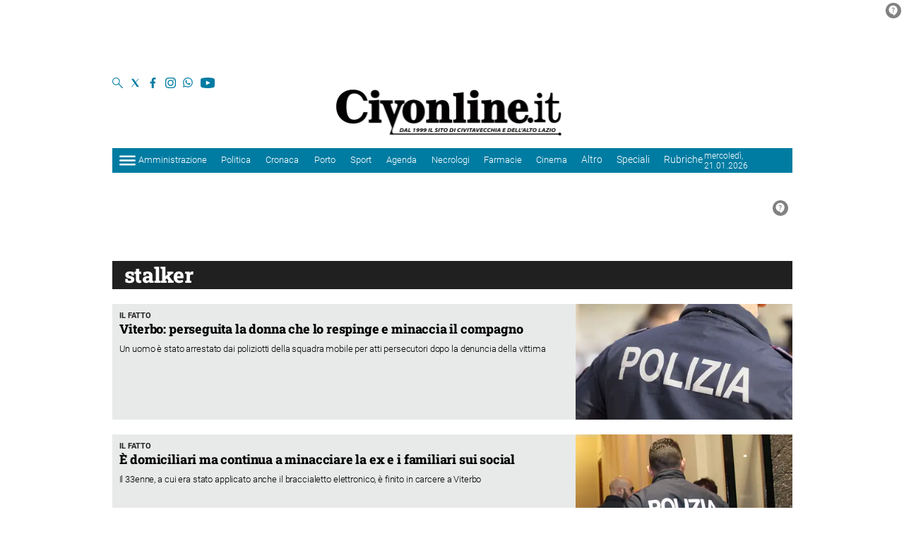

--- FILE ---
content_type: application/javascript; charset=UTF-8
request_url: https://www.civonline.it/_next/static/chunks/pages/index-678239b9fa69d515.js
body_size: 280
content:
(self.webpackChunk_N_E=self.webpackChunk_N_E||[]).push([[405],{2806:function(n,u,t){"use strict";t.r(u),t.d(u,{__N_SSP:function(){return f},config:function(){return i}});var _=t(89011),f=!0,i={amp:"hybrid"};u.default=_.default},45728:function(n,u,t){(window.__NEXT_P=window.__NEXT_P||[]).push(["/",function(){return t(2806)}])}},function(n){n.O(0,[544,494,2,588,262,11,774,888,179],function(){return n(n.s=45728)}),_N_E=n.O()}]);

--- FILE ---
content_type: application/javascript; charset=UTF-8
request_url: https://www3.smartadserver.com/h/nshow?siteid=76962&pgid=569322&fmtid=33489&tag=sas_33489&tmstp=239216024&visit=S&acd=1769005414362&opid=eb18f0b5-d674-4708-b03b-3edd9126e17d&opdt=1769005414362&ckid=4929475446952550351&cappid=4929475446952550351&async=1&systgt=%24qc%3D4787745%3B%24ql%3DHigh%3B%24qpc%3D43201%3B%24qpc%3D43*%3B%24qpc%3D432*%3B%24qpc%3D4320*%3B%24qpc%3D43201*%3B%24qt%3D152_2192_12416t%3B%24dma%3D535%3B%24qo%3D6%3B%24b%3D16999%3B%24o%3D12100%3B%24sw%3D1280%3B%24sh%3D600&tgt=%24dt%3D1t%3B%24dma%3D535&pgDomain=https%3A%2F%2Fwww.civonline.it%2Ftag%2Fstalker&noadcbk=sas.noad&dmodel=unknown&dmake=Apple&reqid=0b17b05f-f8fa-4d55-8072-670adc0f20e3&reqdt=1769005414388&oppid=eb18f0b5-d674-4708-b03b-3edd9126e17d&insid=13054388
body_size: 3307
content:
/*_hs_*/;!function () {
	if (!window.sas_snippets) {
		window.sas_snippets = {
			"csync": "1"
		};
		if (navigator && navigator.platform) { {
				var sasIsIosUiwebview = false;
				if (navigator.platform.substr(0, 2) === 'iP') { {
						var lte9 = /constructor/i.test(window.HTMLElement);
						var nav = window.navigator,
						ua = nav.userAgent,
						idb = !!window.indexedDB;
						if (ua.indexOf('Safari') !== -1 && ua.indexOf('Version') !== -1 && !nav.standalone) { {
								sasIsIosUiwebview = false;

							}
						} else if ((!idb && lte9) || !window.statusbar.visible) { {
								sasIsIosUiwebview = true;

							}
						} else if ((window.webkit && window.webkit.messageHandlers) || !lte9 || idb) { {
								sasIsIosUiwebview = true;

							}
						}

					}
				}
				if (!sasIsIosUiwebview) {
					var iframe = document.createElement("iframe");
					iframe.scrolling = 'no';
					iframe.frameBorder = 0;
					iframe.width = 0;
					iframe.height = 0;
					iframe.style.margin = 0;
					iframe.style.padding = 0;
					iframe.style.display = 'none';
					iframe.style.width = '0px';
					iframe.style.height = '0px';
					iframe.style.visibility = 'hidden';
					var dc_id = "12";
					if (dc_id === "5") {
						iframe.src = "https://secure-assets.rubiconproject.com/utils/xapi/multi-sync.html?p=smartadserver&endpoint=us-east";
					}else if (dc_id === "8") {
						iframe.src = "https://secure-assets.rubiconproject.com/utils/xapi/multi-sync.html?p=smartadserver&endpoint=apac";
					} else {
						iframe.src = "https://secure-assets.rubiconproject.com/utils/xapi/multi-sync.html?p=smartadserver&endpoint=eu";
					}
					document.body.appendChild(iframe);
				}
			}
		}
	}
}
();
;var sas = sas || {};
if(sas && sas.events && sas.events.fire && typeof sas.events.fire === "function" )
        sas.events.fire("ad", { tagId: "sas_33489", formatId: 33489 }, "sas_33489");;/*_hs_*/(()=>{"use strict";var t={4888:(t,e)=>{Object.defineProperty(e,"__esModule",{value:!0}),e.LoadManager=void 0;class s{constructor(){this.scripts=new Map,this.callbacks=[]}static getUrls(t){const e=window.sas,s="string"==typeof t?[t]:t,a=e.utils.cdns[location.protocol]||e.utils.cdns["https:"]||"https://ced-ns.sascdn.com";return s.map(t=>a.replace(/\/+$/,"")+"/"+t.replace(/^\/+/,""))}static loadLink(t){const e=document.createElement("link");e.rel="stylesheet",e.href=t,document.head.appendChild(e)}static loadLinkCdn(t){s.getUrls(t).forEach(s.loadLink)}loadScriptCdn(t,e){const a=s.getUrls(t);for(const t of a){let e=this.scripts.get(t);e||(e={url:t,loaded:!1},this.scripts.set(t,e),this.loadScript(e))}(null==e?void 0:e.onLoad)&&(this.callbacks.push({called:!1,dependencies:a,function:e.onLoad}),this.executeCallbacks())}onScriptLoad(t){t.loaded=!0,this.executeCallbacks()}loadScript(t){const e=document.currentScript,s=document.createElement("script");s.onload=()=>this.onScriptLoad(t),s.src=t.url,e?(e.insertAdjacentElement("afterend",s),window.sas.currentScript=e):document.head.appendChild(s)}executeCallbacks(){this.callbacks.forEach(t=>{!t.called&&t.dependencies.every(t=>{var e;return null===(e=this.scripts.get(t))||void 0===e?void 0:e.loaded})&&(t.called=!0,t.function())}),this.callbacks=this.callbacks.filter(t=>!t.called)}}e.LoadManager=s}},e={};function s(a){var c=e[a];if(void 0!==c)return c.exports;var l=e[a]={exports:{}};return t[a](l,l.exports,s),l.exports}(()=>{const t=s(4888);window.sas=window.sas||{};const e=window.sas;e.utils=e.utils||{},e.utils.cdns=e.utils.cdns||{},e.utils._callbacks=e.utils._callbacks||{},e.events=e.events||{};const a=e.utils.loadManager||new t.LoadManager;e.utils.loadManager=a,e.utils.loadScriptCdn=a.loadScriptCdn.bind(a),e.utils.loadLinkCdn=t.LoadManager.loadLinkCdn})()})();

(function(sas) {
	var config = {
		insertionId: Number(13054388),
		pageId: '569322',
		pgDomain: 'https%3a%2f%2fwww.civonline.it',
		sessionId: new Date().getTime(),
		baseActionUrl: 'https://use1.smartadserver.com/track/action?siteid=76962&fmtid=33489&pid=569322&iid=13054388&sid=239216024&scriptid=99340&opid=eb18f0b5-d674-4708-b03b-3edd9126e17d&opdt=1769005414388&bldv=15322&srcfn=diff&reqid=0b17b05f-f8fa-4d55-8072-670adc0f20e3&reqdt=1769005414388&oppid=eb18f0b5-d674-4708-b03b-3edd9126e17d&gdpr=0',
		formatId: Number(33489),
		tagId: 'sas_33489',
		oba: Number(0),
		isAsync: window.sas_ajax || true,
		customScript: String(''),
		filePath: (document.location.protocol == 'https:' ? 'https://ced-ns.sascdn.com' : 'http://ced-ns.sascdn.com') + '/diff/templates/',
		creativeFeedback: Boolean(1),
		dsa: String(''),
		creative: {
			id: Number(41480812),
			url: 'https://creatives.sascdn.com/diff/1436/advertiser/539711/Masthead960x90_48a68a57-c54b-4d9d-a203-536ee69394f9.jpg',
			type: Number(1),
			width: Number(('960' === '100%') ? 0 : '960'),
			height: Number(('90' === '100%') ? 0 : '90'),
			clickUrl: 'https://use1.smartadserver.com/click?imgid=41480812&insid=13054388&pgid=569322&fmtid=33489&ckid=4929475446952550351&uii=986037826233098676&acd=1769005414579&tmstp=239216024&tgt=%24dt%3d1t%3b%24dma%3d535%3b%24dt%3d1t%3b%24dma%3d535%3b%24hc&systgt=%24qc%3d4787745%3b%24ql%3dUnknown%3b%24qpc%3d43201*%3b%24qpc%3d43*%3b%24qpc%3d432*%3b%24qpc%3d4320*%3b%24qpc%3d43201*%3b%24qpc%3d43201**%3b%24qt%3d152_2192_12416t%3b%24dma%3d535%3b%24qo%3d6%3b%24b%3d16999%3b%24o%3d12100%3b%24sw%3d1280%3b%24sh%3d600&envtype=0&imptype=0&gdpr=0&pgDomain=https%3a%2f%2fwww.civonline.it%2ftag%2fstalker&cappid=4929475446952550351&scriptid=99340&opid=eb18f0b5-d674-4708-b03b-3edd9126e17d&opdt=1769005414388&bldv=15322&srcfn=diff&reqid=0b17b05f-f8fa-4d55-8072-670adc0f20e3&reqdt=1769005414388&oppid=eb18f0b5-d674-4708-b03b-3edd9126e17d&eqs=5fc9dea62be5fcae88740c5c122c3272146a670b&go=https%3a%2f%2fwww.zonafanta.com%2fcome-giocare-su-starcks-io%2f',
			clickUrlArray: ["https://use1.smartadserver.com/click?imgid=41480812&insid=13054388&pgid=569322&fmtid=33489&ckid=4929475446952550351&uii=986037826233098676&acd=1769005414579&tmstp=239216024&tgt=%24dt%3d1t%3b%24dma%3d535%3b%24dt%3d1t%3b%24dma%3d535%3b%24hc&systgt=%24qc%3d4787745%3b%24ql%3dUnknown%3b%24qpc%3d43201*%3b%24qpc%3d43*%3b%24qpc%3d432*%3b%24qpc%3d4320*%3b%24qpc%3d43201*%3b%24qpc%3d43201**%3b%24qt%3d152_2192_12416t%3b%24dma%3d535%3b%24qo%3d6%3b%24b%3d16999%3b%24o%3d12100%3b%24sw%3d1280%3b%24sh%3d600&envtype=0&imptype=0&gdpr=0&pgDomain=https%3a%2f%2fwww.civonline.it%2ftag%2fstalker&cappid=4929475446952550351&scriptid=99340&opid=eb18f0b5-d674-4708-b03b-3edd9126e17d&opdt=1769005414388&bldv=15322&srcfn=diff&reqid=0b17b05f-f8fa-4d55-8072-670adc0f20e3&reqdt=1769005414388&oppid=eb18f0b5-d674-4708-b03b-3edd9126e17d&eqs=5fc9dea62be5fcae88740c5c122c3272146a670b&go=https%3a%2f%2fwww.zonafanta.com%2fcome-giocare-su-starcks-io%2f"],
			oryginalClickUrl: 'https://www.zonafanta.com/come-giocare-su-starcks-io/',
			clickTarget: !0 ? '_blank' : '',
			agencyCode: String(''),
			creativeCountPixelUrl: 'https://use1.smartadserver.com/h/aip?uii=986037826233098676&tmstp=239216024&ckid=4929475446952550351&systgt=%24qc%3d4787745%3b%24ql%3dUnknown%3b%24qpc%3d43201*%3b%24qpc%3d43*%3b%24qpc%3d432*%3b%24qpc%3d4320*%3b%24qpc%3d43201*%3b%24qpc%3d43201**%3b%24qt%3d152_2192_12416t%3b%24dma%3d535%3b%24qo%3d6%3b%24b%3d16999%3b%24o%3d12100%3b%24sw%3d1280%3b%24sh%3d600&acd=1769005414579&envtype=0&siteid=76962&tgt=%24dt%3d1t%3b%24dma%3d535%3b%24dt%3d1t%3b%24dma%3d535%3b%24hc&gdpr=0&opid=eb18f0b5-d674-4708-b03b-3edd9126e17d&opdt=1769005414388&bldv=15322&srcfn=diff&reqid=0b17b05f-f8fa-4d55-8072-670adc0f20e3&reqdt=1769005414388&oppid=eb18f0b5-d674-4708-b03b-3edd9126e17d&visit=S&statid=2&imptype=0&intgtype=0&pgDomain=https%3a%2f%2fwww.civonline.it%2ftag%2fstalker&cappid=4929475446952550351&capp=0&mcrdbt=0&insid=13054388&imgid=41480812&pgid=569322&fmtid=33489&isLazy=0&scriptid=99340',
			creativeClickCountPixelUrl: 41480812 ? 'https://use1.smartadserver.com/h/cp?imgid=41480812&insid=13054388&pgid=569322&fmtid=33489&ckid=4929475446952550351&uii=986037826233098676&acd=1769005414579&tmstp=239216024&tgt=%24dt%3d1t%3b%24dma%3d535%3b%24dt%3d1t%3b%24dma%3d535%3b%24hc&systgt=%24qc%3d4787745%3b%24ql%3dUnknown%3b%24qpc%3d43201*%3b%24qpc%3d43*%3b%24qpc%3d432*%3b%24qpc%3d4320*%3b%24qpc%3d43201*%3b%24qpc%3d43201**%3b%24qt%3d152_2192_12416t%3b%24dma%3d535%3b%24qo%3d6%3b%24b%3d16999%3b%24o%3d12100%3b%24sw%3d1280%3b%24sh%3d600&envtype=0&imptype=0&gdpr=0&pgDomain=https%3a%2f%2fwww.civonline.it%2ftag%2fstalker&cappid=4929475446952550351&scriptid=99340&opid=eb18f0b5-d674-4708-b03b-3edd9126e17d&opdt=1769005414388&bldv=15322&srcfn=diff&reqid=0b17b05f-f8fa-4d55-8072-670adc0f20e3&reqdt=1769005414388&oppid=eb18f0b5-d674-4708-b03b-3edd9126e17d&eqs=5fc9dea62be5fcae88740c5c122c3272146a670b' : 'https://use1.smartadserver.com/h/micp?imgid=0&insid=13054388&pgid=569322&fmtid=33489&ckid=4929475446952550351&uii=986037826233098676&acd=1769005414579&tmstp=239216024&tgt=%24dt%3d1t%3b%24dma%3d535%3b%24dt%3d1t%3b%24dma%3d535%3b%24hc&systgt=%24qc%3d4787745%3b%24ql%3dUnknown%3b%24qpc%3d43201*%3b%24qpc%3d43*%3b%24qpc%3d432*%3b%24qpc%3d4320*%3b%24qpc%3d43201*%3b%24qpc%3d43201**%3b%24qt%3d152_2192_12416t%3b%24dma%3d535%3b%24qo%3d6%3b%24b%3d16999%3b%24o%3d12100%3b%24sw%3d1280%3b%24sh%3d600&envtype=0&imptype=0&gdpr=0&pgDomain=https%3a%2f%2fwww.civonline.it%2ftag%2fstalker&cappid=4929475446952550351&scriptid=99340&opid=eb18f0b5-d674-4708-b03b-3edd9126e17d&opdt=1769005414388&bldv=15322&srcfn=diff&reqid=0b17b05f-f8fa-4d55-8072-670adc0f20e3&reqdt=1769005414388&oppid=eb18f0b5-d674-4708-b03b-3edd9126e17d&eqs=5fc9dea62be5fcae88740c5c122c3272146a670b',
			safeFrame: Boolean(0)
		},
		statisticTracking: {
			viewcount:'https://use1.smartadserver.com/track/action?siteid=76962&fmtid=33489&pid=569322&iid=13054388&sid=239216024&scriptid=99340&opid=eb18f0b5-d674-4708-b03b-3edd9126e17d&opdt=1769005414388&bldv=15322&srcfn=diff&reqid=0b17b05f-f8fa-4d55-8072-670adc0f20e3&reqdt=1769005414388&oppid=eb18f0b5-d674-4708-b03b-3edd9126e17d&gdpr=0&key=viewcount&num1=0&num3=&cid=41480812&pgDomain=https%3a%2f%2fwww.civonline.it%2ftag%2fstalker&imptype=0&envtype=0'
		}
	};
	sas.utils.cdns['http:'] = 'http://ced-ns.sascdn.com';
	sas.utils.cdns['https:'] = 'https://ced-ns.sascdn.com';
	sas.utils.loadScriptCdn('/diff/templates/ts/dist/banner/sas-banner-1.13.js', {
		async: config.isAsync, onLoad: function() {
			newObj13054388 = new Banner(config);
			newObj13054388.init();
		}
	});
})(window.sas);

--- FILE ---
content_type: text/plain
request_url: https://www.google-analytics.com/j/collect?v=1&_v=j102&a=1829270234&t=pageview&_s=1&dl=https%3A%2F%2Fwww.civonline.it%2Ftag%2Fstalker&ul=en-us%40posix&dt=Tutte%20le%20news%20su%20stalker%20%7C%20Civonline&sr=1280x720&vp=1280x720&_u=YEDAAAABAAAAAC~&jid=2093618701&gjid=897069486&cid=1891485613.1769005415&tid=UA-87375233-40&_gid=1882521788.1769005415&_r=1&_slc=1&gtm=45He61g1n81K66DBMHv856940590za200zd856940590&gcd=13l3l3l3l1l1&dma=0&tcfd=1000g&tag_exp=103116026~103200004~104527906~104528501~104684208~104684211~105391253~115616985~115938465~115938469~117041588&z=1778487839
body_size: -829
content:
2,cG-NKN3HVFF84

--- FILE ---
content_type: application/javascript; charset=UTF-8
request_url: https://www3.smartadserver.com/h/nshow?siteid=76962&pgid=569322&fmtid=33429&tag=sas_33429&tmstp=239216024&visit=S&acd=1769005414362&opid=5f2e6f49-d70c-4767-a29f-8b5772285ef9&opdt=1769005414362&ckid=4929475446952550351&cappid=4929475446952550351&async=1&systgt=%24qc%3D4787745%3B%24ql%3DHigh%3B%24qpc%3D43201%3B%24qpc%3D43*%3B%24qpc%3D432*%3B%24qpc%3D4320*%3B%24qpc%3D43201*%3B%24qt%3D152_2192_12416t%3B%24dma%3D535%3B%24qo%3D6%3B%24b%3D16999%3B%24o%3D12100%3B%24sw%3D1280%3B%24sh%3D600&tgt=%24dt%3D1t%3B%24dma%3D535&pgDomain=https%3A%2F%2Fwww.civonline.it%2Ftag%2Fstalker&noadcbk=sas.noad&dmodel=unknown&dmake=Apple&reqid=0b17b05f-f8fa-4d55-8072-670adc0f20e3&reqdt=1769005414388&oppid=5f2e6f49-d70c-4767-a29f-8b5772285ef9&insid=12375264
body_size: 3587
content:
/*_hs_*/;!function () {
	if (!window.sas_snippets) {
		window.sas_snippets = {
			"csync": "1"
		};
		if (navigator && navigator.platform) { {
				var sasIsIosUiwebview = false;
				if (navigator.platform.substr(0, 2) === 'iP') { {
						var lte9 = /constructor/i.test(window.HTMLElement);
						var nav = window.navigator,
						ua = nav.userAgent,
						idb = !!window.indexedDB;
						if (ua.indexOf('Safari') !== -1 && ua.indexOf('Version') !== -1 && !nav.standalone) { {
								sasIsIosUiwebview = false;

							}
						} else if ((!idb && lte9) || !window.statusbar.visible) { {
								sasIsIosUiwebview = true;

							}
						} else if ((window.webkit && window.webkit.messageHandlers) || !lte9 || idb) { {
								sasIsIosUiwebview = true;

							}
						}

					}
				}
				if (!sasIsIosUiwebview) {
					var iframe = document.createElement("iframe");
					iframe.scrolling = 'no';
					iframe.frameBorder = 0;
					iframe.width = 0;
					iframe.height = 0;
					iframe.style.margin = 0;
					iframe.style.padding = 0;
					iframe.style.display = 'none';
					iframe.style.width = '0px';
					iframe.style.height = '0px';
					iframe.style.visibility = 'hidden';
					var dc_id = "12";
					if (dc_id === "5") {
						iframe.src = "https://secure-assets.rubiconproject.com/utils/xapi/multi-sync.html?p=smartadserver&endpoint=us-east";
					}else if (dc_id === "8") {
						iframe.src = "https://secure-assets.rubiconproject.com/utils/xapi/multi-sync.html?p=smartadserver&endpoint=apac";
					} else {
						iframe.src = "https://secure-assets.rubiconproject.com/utils/xapi/multi-sync.html?p=smartadserver&endpoint=eu";
					}
					document.body.appendChild(iframe);
				}
			}
		}
	}
}
();
;var sas = sas || {};
if(sas && sas.events && sas.events.fire && typeof sas.events.fire === "function" )
        sas.events.fire("ad", { tagId: "sas_33429", formatId: 33429 }, "sas_33429");;/*_hs_*/(()=>{"use strict";var t={4888:(t,e)=>{Object.defineProperty(e,"__esModule",{value:!0}),e.LoadManager=void 0;class s{constructor(){this.scripts=new Map,this.callbacks=[]}static getUrls(t){const e=window.sas,s="string"==typeof t?[t]:t,a=e.utils.cdns[location.protocol]||e.utils.cdns["https:"]||"https://ced-ns.sascdn.com";return s.map(t=>a.replace(/\/+$/,"")+"/"+t.replace(/^\/+/,""))}static loadLink(t){const e=document.createElement("link");e.rel="stylesheet",e.href=t,document.head.appendChild(e)}static loadLinkCdn(t){s.getUrls(t).forEach(s.loadLink)}loadScriptCdn(t,e){const a=s.getUrls(t);for(const t of a){let e=this.scripts.get(t);e||(e={url:t,loaded:!1},this.scripts.set(t,e),this.loadScript(e))}(null==e?void 0:e.onLoad)&&(this.callbacks.push({called:!1,dependencies:a,function:e.onLoad}),this.executeCallbacks())}onScriptLoad(t){t.loaded=!0,this.executeCallbacks()}loadScript(t){const e=document.currentScript,s=document.createElement("script");s.onload=()=>this.onScriptLoad(t),s.src=t.url,e?(e.insertAdjacentElement("afterend",s),window.sas.currentScript=e):document.head.appendChild(s)}executeCallbacks(){this.callbacks.forEach(t=>{!t.called&&t.dependencies.every(t=>{var e;return null===(e=this.scripts.get(t))||void 0===e?void 0:e.loaded})&&(t.called=!0,t.function())}),this.callbacks=this.callbacks.filter(t=>!t.called)}}e.LoadManager=s}},e={};function s(a){var c=e[a];if(void 0!==c)return c.exports;var l=e[a]={exports:{}};return t[a](l,l.exports,s),l.exports}(()=>{const t=s(4888);window.sas=window.sas||{};const e=window.sas;e.utils=e.utils||{},e.utils.cdns=e.utils.cdns||{},e.utils._callbacks=e.utils._callbacks||{},e.events=e.events||{};const a=e.utils.loadManager||new t.LoadManager;e.utils.loadManager=a,e.utils.loadScriptCdn=a.loadScriptCdn.bind(a),e.utils.loadLinkCdn=t.LoadManager.loadLinkCdn})()})();

(function(sas) {
	var config = {
		insertionId: Number(12375264),
		pageId: '569322',
		sessionId: new Date().getTime(),
		baseActionUrl: 'https://use1.smartadserver.com/track/action?siteid=76962&fmtid=33429&pid=569322&iid=12375264&sid=239216024&scriptid=98561&opid=5f2e6f49-d70c-4767-a29f-8b5772285ef9&opdt=1769005414388&bldv=15293&srcfn=diff&reqid=0b17b05f-f8fa-4d55-8072-670adc0f20e3&reqdt=1769005414388&oppid=5f2e6f49-d70c-4767-a29f-8b5772285ef9&gdpr=0',
		formatId: Number(33429),
		tagId: 'sas_33429',
		isAsync: window.sas_ajax || true,
		customScript: String(''),
		filePath: (document.location.protocol === 'https:' ? 'https://ced-ns.sascdn.com' : 'http://ced-ns.sascdn.com') + '/diff/templates/',
		cButton: Boolean(0),
		creativeFeedback: Boolean(1),
		dsa: String(''),
		creative: {
			id: Number(38592258),
			url: String("https://testwp16-cdn.newsmemory.com/civonlineads/ads/wp-content/uploads/sites/2/2024/09/euroservice_skin.jpg"),
			type: Number(1),
			width: Number(('1500' === '100%') ? 0 : '1500'),
			height: Number(('880' === '100%') ? 0 : '880'),
			clickUrl: String("https://use1.smartadserver.com/click?imgid=38592258&insid=12375264&pgid=569322&fmtid=33429&ckid=4929475446952550351&uii=7252941468222772785&acd=1769005414589&tmstp=239216024&tgt=%24dt%3d1t%3b%24dma%3d535%3b%24dt%3d1t%3b%24dma%3d535%3b%24hc&systgt=%24qc%3d4787745%3b%24ql%3dUnknown%3b%24qpc%3d43201*%3b%24qpc%3d43*%3b%24qpc%3d432*%3b%24qpc%3d4320*%3b%24qpc%3d43201*%3b%24qpc%3d43201**%3b%24qt%3d152_2192_12416t%3b%24dma%3d535%3b%24qo%3d6%3b%24b%3d16999%3b%24o%3d12100%3b%24sw%3d1280%3b%24sh%3d600&envtype=0&imptype=0&gdpr=0&pgDomain=https%3a%2f%2fwww.civonline.it%2ftag%2fstalker&cappid=4929475446952550351&scriptid=98561&opid=5f2e6f49-d70c-4767-a29f-8b5772285ef9&opdt=1769005414388&bldv=15293&srcfn=diff&reqid=0b17b05f-f8fa-4d55-8072-670adc0f20e3&reqdt=1769005414388&oppid=5f2e6f49-d70c-4767-a29f-8b5772285ef9&eqs=9ccf277d74b20525a12a37b3334ee78344120ec8&go=https%3a%2f%2feuroserviceservizi.com%2f"),
			clickUrlArray: ["https://use1.smartadserver.com/click?imgid=38592258&insid=12375264&pgid=569322&fmtid=33429&ckid=4929475446952550351&uii=7252941468222772785&acd=1769005414589&tmstp=239216024&tgt=%24dt%3d1t%3b%24dma%3d535%3b%24dt%3d1t%3b%24dma%3d535%3b%24hc&systgt=%24qc%3d4787745%3b%24ql%3dUnknown%3b%24qpc%3d43201*%3b%24qpc%3d43*%3b%24qpc%3d432*%3b%24qpc%3d4320*%3b%24qpc%3d43201*%3b%24qpc%3d43201**%3b%24qt%3d152_2192_12416t%3b%24dma%3d535%3b%24qo%3d6%3b%24b%3d16999%3b%24o%3d12100%3b%24sw%3d1280%3b%24sh%3d600&envtype=0&imptype=0&gdpr=0&pgDomain=https%3a%2f%2fwww.civonline.it%2ftag%2fstalker&cappid=4929475446952550351&scriptid=98561&opid=5f2e6f49-d70c-4767-a29f-8b5772285ef9&opdt=1769005414388&bldv=15293&srcfn=diff&reqid=0b17b05f-f8fa-4d55-8072-670adc0f20e3&reqdt=1769005414388&oppid=5f2e6f49-d70c-4767-a29f-8b5772285ef9&eqs=9ccf277d74b20525a12a37b3334ee78344120ec8&go=https%3a%2f%2feuroserviceservizi.com%2f"],
			oryginalClickUrl: String("https://euroserviceservizi.com/"),
			clickTarget: String("_blank"),
			agencyCode: String(''),
			creativeCountPixelUrl: 'https://use1.smartadserver.com/h/aip?uii=7252941468222772785&tmstp=239216024&ckid=4929475446952550351&systgt=%24qc%3d4787745%3b%24ql%3dUnknown%3b%24qpc%3d43201*%3b%24qpc%3d43*%3b%24qpc%3d432*%3b%24qpc%3d4320*%3b%24qpc%3d43201*%3b%24qpc%3d43201**%3b%24qt%3d152_2192_12416t%3b%24dma%3d535%3b%24qo%3d6%3b%24b%3d16999%3b%24o%3d12100%3b%24sw%3d1280%3b%24sh%3d600&acd=1769005414589&envtype=0&siteid=76962&tgt=%24dt%3d1t%3b%24dma%3d535%3b%24dt%3d1t%3b%24dma%3d535%3b%24hc&gdpr=0&opid=5f2e6f49-d70c-4767-a29f-8b5772285ef9&opdt=1769005414388&bldv=15293&srcfn=diff&reqid=0b17b05f-f8fa-4d55-8072-670adc0f20e3&reqdt=1769005414388&oppid=5f2e6f49-d70c-4767-a29f-8b5772285ef9&visit=S&statid=2&imptype=0&intgtype=0&pgDomain=https%3a%2f%2fwww.civonline.it%2ftag%2fstalker&cappid=4929475446952550351&capp=0&mcrdbt=0&insid=12375264&imgid=38592258&pgid=569322&fmtid=33429&isLazy=0&scriptid=98561',
			creativeClickCountPixelUrl: 38592258 ? 'https://use1.smartadserver.com/h/cp?imgid=38592258&insid=12375264&pgid=569322&fmtid=33429&ckid=4929475446952550351&uii=7252941468222772785&acd=1769005414589&tmstp=239216024&tgt=%24dt%3d1t%3b%24dma%3d535%3b%24dt%3d1t%3b%24dma%3d535%3b%24hc&systgt=%24qc%3d4787745%3b%24ql%3dUnknown%3b%24qpc%3d43201*%3b%24qpc%3d43*%3b%24qpc%3d432*%3b%24qpc%3d4320*%3b%24qpc%3d43201*%3b%24qpc%3d43201**%3b%24qt%3d152_2192_12416t%3b%24dma%3d535%3b%24qo%3d6%3b%24b%3d16999%3b%24o%3d12100%3b%24sw%3d1280%3b%24sh%3d600&envtype=0&imptype=0&gdpr=0&pgDomain=https%3a%2f%2fwww.civonline.it%2ftag%2fstalker&cappid=4929475446952550351&scriptid=98561&opid=5f2e6f49-d70c-4767-a29f-8b5772285ef9&opdt=1769005414388&bldv=15293&srcfn=diff&reqid=0b17b05f-f8fa-4d55-8072-670adc0f20e3&reqdt=1769005414388&oppid=5f2e6f49-d70c-4767-a29f-8b5772285ef9&eqs=9ccf277d74b20525a12a37b3334ee78344120ec8' : 'https://use1.smartadserver.com/h/micp?imgid=0&insid=12375264&pgid=569322&fmtid=33429&ckid=4929475446952550351&uii=7252941468222772785&acd=1769005414589&tmstp=239216024&tgt=%24dt%3d1t%3b%24dma%3d535%3b%24dt%3d1t%3b%24dma%3d535%3b%24hc&systgt=%24qc%3d4787745%3b%24ql%3dUnknown%3b%24qpc%3d43201*%3b%24qpc%3d43*%3b%24qpc%3d432*%3b%24qpc%3d4320*%3b%24qpc%3d43201*%3b%24qpc%3d43201**%3b%24qt%3d152_2192_12416t%3b%24dma%3d535%3b%24qo%3d6%3b%24b%3d16999%3b%24o%3d12100%3b%24sw%3d1280%3b%24sh%3d600&envtype=0&imptype=0&gdpr=0&pgDomain=https%3a%2f%2fwww.civonline.it%2ftag%2fstalker&cappid=4929475446952550351&scriptid=98561&opid=5f2e6f49-d70c-4767-a29f-8b5772285ef9&opdt=1769005414388&bldv=15293&srcfn=diff&reqid=0b17b05f-f8fa-4d55-8072-670adc0f20e3&reqdt=1769005414388&oppid=5f2e6f49-d70c-4767-a29f-8b5772285ef9&eqs=9ccf277d74b20525a12a37b3334ee78344120ec8',
			safeFrame: Boolean(0)
		},
		statisticTracking: {
                        viewcount:'https://use1.smartadserver.com/track/action?siteid=76962&fmtid=33429&pid=569322&iid=12375264&sid=239216024&scriptid=98561&opid=5f2e6f49-d70c-4767-a29f-8b5772285ef9&opdt=1769005414388&bldv=15293&srcfn=diff&reqid=0b17b05f-f8fa-4d55-8072-670adc0f20e3&reqdt=1769005414388&oppid=5f2e6f49-d70c-4767-a29f-8b5772285ef9&gdpr=0&key=viewcount&num1=0&num3=&cid=38592258&pgDomain=https%3a%2f%2fwww.civonline.it%2ftag%2fstalker&imptype=0&envtype=0'
		},
		background: {
			color: String("FFFFFF"),
			repeat: String("no-repeat"),
			position: String("center top"),
			attachment: String("fixed")
    		},
		elementOffset: {
			elementId: String(""),
			elementType: String("id"),
			value: Number(0),
			contentVerticalOffset: Number(0)
		},
		other: {
			duration: Number(0),
			trackingUrl: String(""),
			zIndex: Number(-100),
			forcePointerCursor: Boolean(0),
			fakeBodyIdTag: String(""),
			horizontalOffset: Number(0),
			verticalOffset: Number(0),
			important: Boolean(1)
		},
		clickMap: {
			pageWidth: Number(960),
			width: Number(320),
			height: Number(880),
			topPartHeight: Number(110),
			zIndex: Number(9999),
			horizontalOffset: Number(0),
			verticalOffset: Number(0),
			testBorderLine: Boolean(0)
		}
	};

	sas.utils.cdns['http:'] = 'http://ced-ns.sascdn.com';
	sas.utils.cdns['https:'] = 'https://ced-ns.sascdn.com';
	sas.utils.loadScriptCdn('/diff/templates/ts/dist/background/sas-background-1.4.js', {
		async: config.isAsync, onLoad: function() {
			newObj12375264 = new Background(config);
			newObj12375264.init();
		}
	});
})(window.sas)